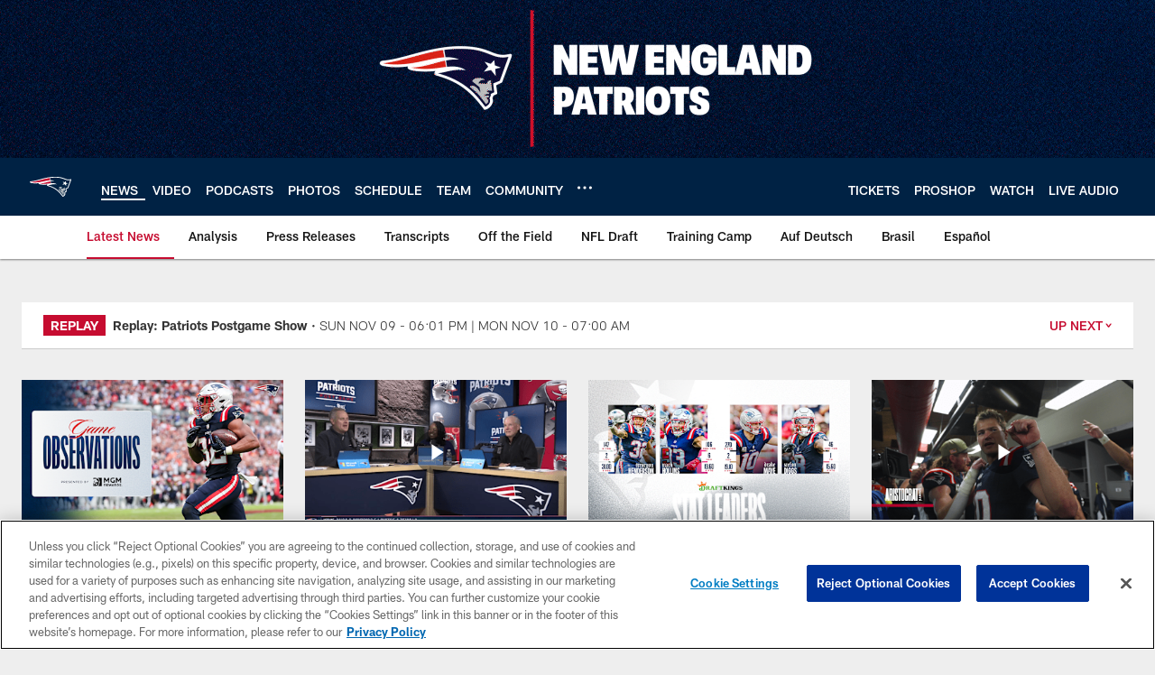

--- FILE ---
content_type: text/html; charset=utf-8
request_url: https://www.google.com/recaptcha/api2/aframe
body_size: 267
content:
<!DOCTYPE HTML><html><head><meta http-equiv="content-type" content="text/html; charset=UTF-8"></head><body><script nonce="Y_fRf_2qLp7HjMgaBNy7SA">/** Anti-fraud and anti-abuse applications only. See google.com/recaptcha */ try{var clients={'sodar':'https://pagead2.googlesyndication.com/pagead/sodar?'};window.addEventListener("message",function(a){try{if(a.source===window.parent){var b=JSON.parse(a.data);var c=clients[b['id']];if(c){var d=document.createElement('img');d.src=c+b['params']+'&rc='+(localStorage.getItem("rc::a")?sessionStorage.getItem("rc::b"):"");window.document.body.appendChild(d);sessionStorage.setItem("rc::e",parseInt(sessionStorage.getItem("rc::e")||0)+1);localStorage.setItem("rc::h",'1762738277070');}}}catch(b){}});window.parent.postMessage("_grecaptcha_ready", "*");}catch(b){}</script></body></html>

--- FILE ---
content_type: text/javascript; charset=utf-8
request_url: https://auth-id.patriots.com/accounts.webSdkBootstrap?apiKey=4_vI0YL6NU8SZzUBxdCBCOSg&pageURL=https%3A%2F%2Fwww.patriots.com%2Fnews%2Fpatriots-26-point-win-over-the-bengals-on-sunday-night-football-is-most-w-209161&sdk=js_next&sdkBuild=18051&format=json
body_size: 418
content:
{
  "callId": "019a6b6370257f9094b06beb757fcfe3",
  "errorCode": 0,
  "apiVersion": 2,
  "statusCode": 200,
  "statusReason": "OK",
  "time": "2025-11-10T01:31:10.256Z",
  "hasGmid": "ver4"
}